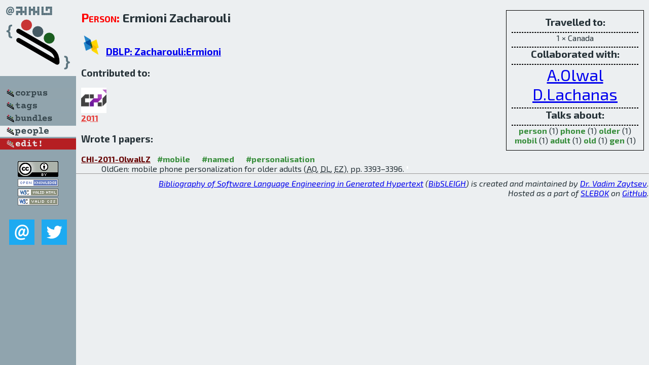

--- FILE ---
content_type: text/html; charset=utf-8
request_url: http://bibtex.github.io/person/Ermioni_Zacharouli.html
body_size: 1674
content:
<!DOCTYPE html>
<html>
<head>
	<meta http-equiv="Content-Type" content="text/html; charset=UTF-8"/>
	<meta name="keywords" content="software linguistics, software language engineering, book of knowledge, glossary, academic publications, scientific research, open knowledge, open science"/>
	<title>BibSLEIGH — Ermioni_Zacharouli</title>
	<link href="../stuff/bib.css" rel="stylesheet" type="text/css"/>
	<link href='http://fonts.googleapis.com/css?family=Exo+2:400,700,400italic,700italic' rel='stylesheet' type='text/css'>
	<script src="../stuff/jquery.min.js" type="text/javascript"></script>
</head>
<body>
<div class="left">
	<a href="../index.html"><img src="../stuff/bibsleigh.png" alt="BibSLEIGH" title="BibSLEIGH" class="pad"/></a>

	<div class="pad">
		<a href="../index.html"><img src="../stuff/p-corpus.png" alt="BibSLEIGH corpus" title="All papers in the corpus"/></a><br/>
		<a href="../tag/index.html"><img src="../stuff/p-tags.png" alt="BibSLEIGH tags" title="All known tags"/></a><br/>
		<a href="../bundle/index.html"><img src="../stuff/p-bundles.png" alt="BibSLEIGH bundles" title="All selected bundles"/></a><br/>
		<a href="../person/index.html"><img src="../stuff/a-people.png" alt="BibSLEIGH people" title="All contributors"/></a><br/>
<a href="https://github.com/slebok/bibsleigh/edit/master/people/Ermioni_Zacharouli.json"><img src="../stuff/edit.png" alt="EDIT!" title="EDIT!"/></a>
	</div>
	<a href="http://creativecommons.org/licenses/by/4.0/" title="CC-BY"><img src="../stuff/cc-by.png" alt="CC-BY"/></a><br/>
	<a href="http://opendatacommons.org/licenses/by/summary/" title="Open Knowledge"><img src="../stuff/open-knowledge.png" alt="Open Knowledge" /></a><br/>
	<a href="http://validator.w3.org/check/referer" title="XHTML 1.0 W3C Rec"><img src="../stuff/xhtml.png" alt="XHTML 1.0 W3C Rec" /></a><br/>
	<a href="http://jigsaw.w3.org/css-validator/check/referer" title="CSS 2.1 W3C CanRec"><img src="../stuff/css.png" alt="CSS 2.1 W3C CanRec" class="pad" /></a><br/>
	<div class="sm">
		<a href="../mailto:vadim@grammarware.net"><img src="../stuff/email.png" alt="email" title="Complain!" /></a>
		<a href="https://twitter.com/intent/tweet?screen_name=grammarware"><img src="../stuff/twitter.png" alt="twitter" title="Mention!" /></a>
	</div>

</div>
<div class="main"><div class="tbox"><code>Travelled to:</code><hr/>1 × Canada<hr/><code>Collaborated with:</code><hr/><span style="font-size:200.0%"><a href="../person/Alex_Olwal.html">A.Olwal</a></span>
<span style="font-size:200.0%"><a href="../person/Dimitris_Lachanas.html">D.Lachanas</a></span><hr/><code>Talks about:</code><hr/><span class="tag"><a href="../word/person.html">person</a></span> (1) 
<span class="tag"><a href="../word/phone.html">phone</a></span> (1) 
<span class="tag"><a href="../word/older.html">older</a></span> (1) 
<span class="tag"><a href="../word/mobil.html">mobil</a></span> (1) 
<span class="tag"><a href="../word/adult.html">adult</a></span> (1) 
<span class="tag"><a href="../word/old.html">old</a></span> (1) 
<span class="tag"><a href="../word/gen.html">gen</a></span> (1)</div>
<h2><span class="ttl"> Person:</span> Ermioni Zacharouli</h2>
<h3><img src="../stuff/ico-dblp.png" alt="DBLP"/> <a href="http://dblp.uni-trier.de/pers/hd/z/Zacharouli:Ermioni">DBLP: Zacharouli:Ermioni</a></h3><h3>Contributed to:</h3><div class="minibar"><div><a href="../CHI-2011.html" title="CHI 2011"><img src="../stuff/chi.png" class="abc" alt="CHI 2011"/></a><abbr title="2011">2011</abbr></div><br style="clear:left"/></div><h3>Wrote 1 papers:</h3><dl class="toc"><dt><a href="../CHI-2011-OlwalLZ.html">CHI-2011-OlwalLZ</a> <span class="tag"><a href="../tag/mobile.html" title="mobile">#mobile</a></span> <span class="tag"><a href="../tag/named.html" title="named">#named</a></span> <span class="tag"><a href="../tag/personalisation.html" title="personalisation">#personalisation</a></span></dt><dd>OldGen: mobile phone personalization for older adults (<abbr title="Alex Olwal">AO</abbr>, <abbr title="Dimitris Lachanas">DL</abbr>, <abbr title="Ermioni Zacharouli">EZ</abbr>), pp. 3393–3396.</dd> <div class="pagevis" style="width:3px"></div></dl>
</div>
<hr style="clear:both"/>
<div class="last">
	<em>
		<a href="http://bibtex.github.io">Bibliography of Software Language Engineering in Generated Hypertext</a>
		(<a href="http://github.com/slebok/bibsleigh">BibSLEIGH</a>) is
		created and maintained by <a href="http://grammarware.github.io/">Dr. Vadim Zaytsev</a>.<br/>
		Hosted as a part of <a href="http://slebok.github.io/">SLEBOK</a> on <a href="http://www.github.com/">GitHub</a>.
	</em>
</div>
</body>
</html>